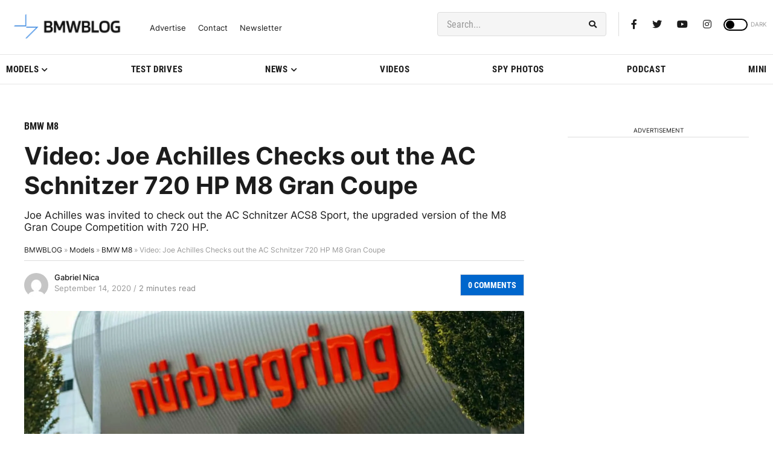

--- FILE ---
content_type: text/javascript; charset=utf-8
request_url: https://live.primis.tech/live/liveView.php?s=111789&cbuster=1768738617&pubUrlAuto=https%3A%2F%2Fwww.bmwblog.com%2F2020%2F09%2F14%2Fjoe-achilles-ac-schnitzer-720-hp-m8-gran-coupe%2F&videoType=flow&floatWidth=&floatHeight=&floatDirection=&floatVerticalOffset=&floatHorizontalOffset=&floatCloseBtn=&flowMode=&flowCloseButtonPosition=
body_size: 1981
content:

                        try
                        {
                            var linksArray = '  https://live.primis.tech/main/js/deflate.min.js  https://live.primis.tech/content/omid/static/omweb-v1.5.6.js  https://live.primis.tech/content/omid/static/omid-session-client-v1.5.6.js  https://live.primis.tech/content/pal/pal.js  https://live.primis.tech/content/prebid/prebidVid.9.18.0_75.min.js   https://live.primis.tech/live/liveVideo.php?vpaidManager=sekindo&s=58057&ri=[base64]&cudi=pip-Ml4kMv4kMDphMTtl&userUA=Mozilla%2F5.0+%28Macintosh%3B+Intel+Mac+OS+X+10_15_7%29+AppleWebKit%2F537.36+%28KHTML%2C+like+Gecko%29+Chrome%2F131.0.0.0+Safari%2F537.36%3B+ClaudeBot%2F1.0%3B+%2Bclaudebot%40anthropic.com%29&debugInformation=ABT+%2F+vpaidWhiteSpaces+%2F+1+%2F+active&isWePassGdpr=1&noViewableMidrollPolicy=off&isDoublePreroll=0&autoSkipVideoSec=20&c2pWaitTime=5&sdkv=&isSinglePageFloatSupport=0&availCampaigns=&isAmpIframe=0&tagKeywords=&cbuster=1768738618&csuuid=696ccf39adbcf&debugInfo=17239230_ABT+%2F+vpaidWhiteSpaces+%2F+1+%2F+active&debugPlayerSession=&pubUrlDEMO=&isAsyncDEMO=0&customPlaylistIdDEMO=&sta=17239230&showLogo=0&clkUrl=&plMult=-1&schedule=eyJwcmVfcm9sbCI6MSwiZ2FwIjoiYXV0byJ9&content=plembed3104jxsgupwi&secondaryContent=&x=640&y=440&pubUrl=https%3A%2F%2Fwww.bmwblog.com%2F2020%2F09%2F14%2Fjoe-achilles-ac-schnitzer-720-hp-m8-gran-coupe%2F&contentNum=1&flow_closeBtn=0&flowCloseTimeout=0&flow_closeButtonPosition=right&flow_direction=bl&flow_horizontalOffset=10&flow_bottomOffset=100&impGap=1&flow_width=310&flow_height=260&videoType=normal&isOriginImg=0&gdpr=0&gdprConsent=&contentFeedId=&geoLati=39.9625&geoLong=-83.0061&vpTemplate=14754&flowMode=below&isRealPreroll=0&playerApiId=&isApp=0&ccpa=0&ccpaConsent=1---&subId=&appName=&appBundleId=https%3A%2F%2Fwww.bmwblog.com%2F2020%2F09%2F14%2Fjoe-achilles-ac-schnitzer-720-hp-m8-gran-coupe%2F&appStoreUrl=&diaid=&appPrivacyPolicy=&appIsPaid=&appDeveloper=&appId=&appVersion=&sdkv=&enableResizeObserverInapp=0&isAppJs=0'.split(' ');

                            for(var l = 0; l < linksArray.length; l++)
                            {
                                if(linksArray[l].length > 10)
                                {
                                    var sc = document.createElement('script');
                                    sc.type = 'text/javascript';
                                    sc.async = false;
                                    sc.src = linksArray[l];
                                    document.head.appendChild(sc);
                                }
                            }
                        }
                        catch(e)
                        {
                            document.write('<script type="text/javascript" src="https://live.primis.tech/main/js/deflate.min.js">\x3C/script><script type="text/javascript" src="https://live.primis.tech/content/omid/static/omweb-v1.5.6.js">\x3C/script><script type="text/javascript" src="https://live.primis.tech/content/omid/static/omid-session-client-v1.5.6.js">\x3C/script><script type="text/javascript" src="https://live.primis.tech/content/pal/pal.js">\x3C/script><script type="text/javascript" src="https://live.primis.tech/content/prebid/prebidVid.9.18.0_75.min.js">\x3C/script><script type=' + "'" + 'text/javascript' + "'" + ' language=' + "'" + 'javascript' + "'" + ' src="https://live.primis.tech/live/liveVideo.php?vpaidManager=sekindo&s=58057&ri=[base64]&cudi=pip-Ml4kMv4kMDphMTtl&userUA=Mozilla%2F5.0+%28Macintosh%3B+Intel+Mac+OS+X+10_15_7%29+AppleWebKit%2F537.36+%28KHTML%2C+like+Gecko%29+Chrome%2F131.0.0.0+Safari%2F537.36%3B+ClaudeBot%2F1.0%3B+%2Bclaudebot%40anthropic.com%29&debugInformation=ABT+%2F+vpaidWhiteSpaces+%2F+1+%2F+active&isWePassGdpr=1&noViewableMidrollPolicy=off&isDoublePreroll=0&autoSkipVideoSec=20&c2pWaitTime=5&sdkv=&isSinglePageFloatSupport=0&availCampaigns=&isAmpIframe=0&tagKeywords=&cbuster=1768738618&csuuid=696ccf39adbcf&debugInfo=17239230_ABT+%2F+vpaidWhiteSpaces+%2F+1+%2F+active&debugPlayerSession=&pubUrlDEMO=&isAsyncDEMO=0&customPlaylistIdDEMO=&sta=17239230&showLogo=0&clkUrl=&plMult=-1&schedule=eyJwcmVfcm9sbCI6MSwiZ2FwIjoiYXV0byJ9&content=plembed3104jxsgupwi&secondaryContent=&x=640&y=440&pubUrl=https%3A%2F%2Fwww.bmwblog.com%2F2020%2F09%2F14%2Fjoe-achilles-ac-schnitzer-720-hp-m8-gran-coupe%2F&contentNum=1&flow_closeBtn=0&flowCloseTimeout=0&flow_closeButtonPosition=right&flow_direction=bl&flow_horizontalOffset=10&flow_bottomOffset=100&impGap=1&flow_width=310&flow_height=260&videoType=normal&isOriginImg=0&gdpr=0&gdprConsent=&contentFeedId=&geoLati=39.9625&geoLong=-83.0061&vpTemplate=14754&flowMode=below&isRealPreroll=0&playerApiId=&isApp=0&ccpa=0&ccpaConsent=1---&subId=&appName=&appBundleId=https%3A%2F%2Fwww.bmwblog.com%2F2020%2F09%2F14%2Fjoe-achilles-ac-schnitzer-720-hp-m8-gran-coupe%2F&appStoreUrl=&diaid=&appPrivacyPolicy=&appIsPaid=&appDeveloper=&appId=&appVersion=&sdkv=&enableResizeObserverInapp=0&isAppJs=0">\x3C/script>');
                        }
                        

--- FILE ---
content_type: application/javascript; charset=UTF-8
request_url: https://bmwblog.disqus.com/count-data.js?1=384622%20https%3A%2F%2Fwww.bmwblog.com%2F%3Fp%3D384622&1=509677%20https%3A%2F%2Fwww.bmwblog.com%2F%3Fp%3D509677&1=509685%20https%3A%2F%2Fwww.bmwblog.com%2F%3Fp%3D509685&1=509687%20https%3A%2F%2Fwww.bmwblog.com%2F%3Fp%3D509687&1=509702%20https%3A%2F%2Fwww.bmwblog.com%2F%3Fp%3D509702&1=509716%20https%3A%2F%2Fwww.bmwblog.com%2F%3Fp%3D509716
body_size: 608
content:
var DISQUSWIDGETS;

if (typeof DISQUSWIDGETS != 'undefined') {
    DISQUSWIDGETS.displayCount({"text":{"and":"and","comments":{"zero":"0 Comments","multiple":"{num} Comments","one":"1 Comments"}},"counts":[{"id":"509716 https:\/\/www.bmwblog.com\/?p=509716","comments":0},{"id":"509687 https:\/\/www.bmwblog.com\/?p=509687","comments":0},{"id":"384622 https:\/\/www.bmwblog.com\/?p=384622","comments":0},{"id":"509702 https:\/\/www.bmwblog.com\/?p=509702","comments":34},{"id":"509677 https:\/\/www.bmwblog.com\/?p=509677","comments":0},{"id":"509685 https:\/\/www.bmwblog.com\/?p=509685","comments":2}]});
}